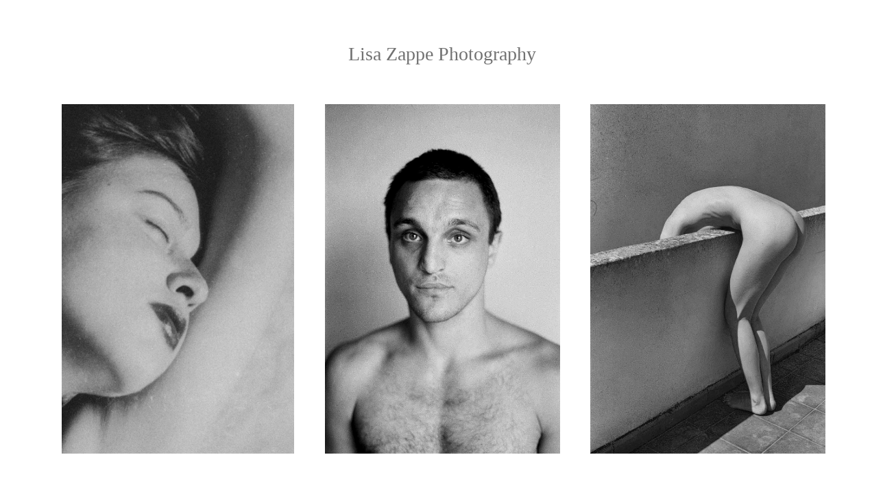

--- FILE ---
content_type: text/html
request_url: http://lisazappe.com/
body_size: 705
content:
<!DOCTYPE html PUBLIC "-//W3C//DTD HTML 4.01 Transitional//EN">
<html>
<head>










  
  
  
  
  
  
  
  
  
  <meta content="text/html; charset=ISO-8859-1" http-equiv="content-type">









  
  
  
  
  
  
  
  
  
  <title>index</title>
</head>


<body>










<table style="text-align: left; width: 1280px; height: 720px;">










  <tbody>










    <tr>










      <td></td>










      <td style="height: 33px;"></td>










      <td></td>










    </tr>










    <tr>










      <td style="height: 69px;"></td>










      <td style="text-align: center;"><big style="color: rgb(114, 114, 114);"><big><big><span style="font-family: Gulim;">Lisa Zappe Photography</span></big></big></big></td>










      <td></td>










    </tr>










    <tr>










      <td style="height: 33px;"></td>










      <td style="height: 33px;"></td>










      <td></td>










    </tr>










    <tr>










      <td style="text-align: right;"><img style="width: 339px; height: 510px;" alt="Lisa Zappe 1" src="1.jpg"></td>










      <td style="text-align: center;"><img style="width: 343px; height: 510px;" alt="Lisa Zappe 2" src="2.jpg"></td>










      <td style="text-align: left;"><img style="width: 343px; height: 510px;" alt="Lisa Zappe 3" src="3.jpg"></td>










    </tr>










    <tr>










      <td style="height: 57px;"></td>










      <td></td>










      <td></td>










    </tr>










    <tr>










      <td style="height: 66px; font-family: Gulim; color: rgb(114, 114, 114); text-align: left;">
      
      
      
      
      
      
      
      
      
      <div style="margin-left: 80px; text-decoration: none;"><big><big><a style="color: rgb(114, 114, 114); text-decoration: none;" href="Portfolio.html" rel="me">Portfolio</a>
&nbsp; &nbsp; &nbsp;<a style="text-decoration: none; color: rgb(114, 114, 114);" href="http://gehen-oder-bleiben.tumblr.com/" rel="me" target="_blank">Blog</a></big></big></div>










      </td>










      <td></td>










      <td style="font-family: Gulim; color: rgb(114, 114, 114); text-align: center;">
      
      <div style="margin-left: 80px;"><big><small><a style="color: rgb(114, 114, 114); text-decoration: none;" href="Kontakt.html" rel="me">Kontakt</a>
&nbsp; &nbsp; &nbsp;<a style="text-decoration: none; color: rgb(114, 114, 114);" href="Impressum.html" rel="me">Impressum</a><a style="text-decoration: none; color: rgb(114, 114, 114);" href="Links.html" rel="me"></a></small></big></div>

      </td>










    </tr>










    <tr>










      <td style="height: 66px;"></td>










      <td></td>










      <td></td>










    </tr>










  
  
  
  
  
  
  
  
  
  </tbody>
</table>










<br>










</body>
</html>
